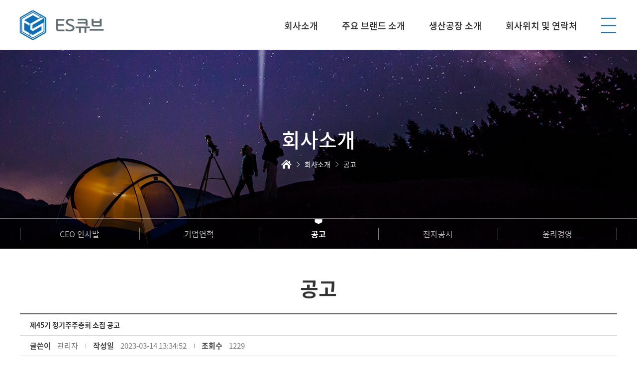

--- FILE ---
content_type: text/html
request_url: http://escube.co.kr/bbs/board.php?tbl=bbs13&mode=VIEW&num=30&category=&findType=&findWord=&sort1=&sort2=&page=1&mobile_flag=
body_size: 8149
content:
<!DOCTYPE html>
<head>
<meta http-equiv="X-UA-Compatible" content="IE=edge,chrome=1" />
<meta name="viewport" content="user-scalable=yes, maximum-scale=1.0, minimum-scale=0.25, width=1200">
<script src="https://ajax.googleapis.com/ajax/libs/jquery/1.11.2/jquery.min.js"></script>
<!--[if lt IE 9]>
  <script src="/css/js/selectivizr-min.js"></script>
  <script src="/css/js/selectivizr.js"></script>
<![endif]-->

<!-- 호환성 보기 제거 메타 -->
<meta http-equiv="X-UA-Compatible" content="IE=edge,chrome=1" />

<!-- 사이트 전체 기본 문자셋 지정 -->
<meta http-equiv="Content-Type" content="text/html; charset=utf-8">

<!-- 캐쉬 사용하지 않음 메타 -->
<meta http-equiv="Cache-Control" content="no-cache"/>
<meta http-equiv="Expires" content="0"/>
<meta http-equiv="Pragma" content="no-cache"/>

<!-- <meta name="robots" content="noindex,nofollow"> -->

<!-- 페이스북 관련 메타 
<meta property="og:image" content=""/>
<meta property="og:title" content="[Gn글로벌]"/>
<meta property="og:description" content="제45기 정기주주총회 소집 공고"/>
<meta property="og:type" content="website" />-->

<!-- 트위터 관련 메타 -->
<meta name="twitter:title"          content="[Gn글로벌] 제45기 정기주주총회 소집 공고">
<meta name="twitter:image"          content="">
<meta name="twitter:description"    content="제45기 정기주주총회 소집 공고">

<!-- 네이버 사이트 등록 관련 메타 -->
<meta name="naver-site-verification" content="ecc05b094563374308f5fc67beff034e253a4074" />
<meta name="description" content="캠핑용 텐트 생산업체">
<meta property="og:type" content="website">
<meta property="og:title" content="ES큐브">
<meta property="og:description" content="캠핑용 텐트 생산업체">
<meta property="og:image" content="http://escube.co.kr/images/main/logo_naver.jpg">
<meta property="og:url" content="http://escube.co.kr">
<link rel="canonical" href="http://escube.co.kr">

<!-- 공통 CSS 파일 -->
<link rel="stylesheet" href="/GnCommon/css/common.css" type="text/css">

<!-- 쇼핑몰 상품문의 / 사용후기 게시판 -->

<!-- 매장현황 게시판 스킨 -->
<link rel="stylesheet" href="/GnCommon/css/agency_search_bbs.css" type="text/css">

<!-- 커스텀 페이징 전용 CSS -->
<link rel="stylesheet" href="/GnCommon/css/custom_paging.css" type="text/css">

<!-- 기존 달력 -->
<link rel="stylesheet" href="/GnCommon/css/calendar-eraser_lim.css" type="text/css">
<link rel="stylesheet" href="/GnCommon/css/calender_jquery.css" type="text/css">
<!-- Gn 솔루션 자바스크립트 function -->
<script type='text/javascript' src='/GnCommon/js/javascript.js'></script>

<!-- jQuery 1.7 압축버젼 -->
<script type="text/javascript" src="/GnCommon/js/jquery-1.7.min.js"></script>

<!-- jQuery 애니메이션 (가속,탄력) 효과관련 추가 스크립트 -->
<script type="text/javascript" src="/GnCommon/js/jquery.easing.min.js"></script>

<!-- 모바일 카카오톡 링크 관련 -->
<script type='text/javascript' src='/GnCommon/js/kakao.link.js'></script>

<!-- 기존달력 -->
<script type='text/javascript' src='/GnCommon/js/calendar-eraser_lim.js'></script>

<!-- <title>Gn글로벌 - 홈페이지</title> -->
<title>ES큐브</title>
<!-- ------------------------------------------------------------- [ 디자인 CSS 영역 - S ] ------------------------------------------------------------- -->

<link rel="stylesheet" href="/css/style.css" type="text/css">			<!-- 디자인 CSS -->
<link rel="stylesheet" href="/css/style_ex1.css" type="text/css">		<!-- 추가 CSS -->
<link rel="stylesheet" href="/css/font.css" type="text/css">		<!-- 추가 CSS -->
<link rel="stylesheet" href="/css/skin.css" type="text/css">		<!-- 스킨 CSS -->
<link rel="stylesheet" href="/css/main_slider.css" />
<script type="text/javascript" src="/css/js/bxslider.js"></script>

<!-- ------------------------------------------------------------- [ 디자인 CSS 영역 - E ] ------------------------------------------------------------- -->
</head>

<body leftmargin="0" topmargin="0">
<DIV ID="objContents"><div id="wrap">
	<div id="header" class="menu_off">
		<div class="inner">
			<h1><a href="/main.php"><img src="/images/main/head_logo.png" alt="" /></a></h1>
			<ul class="gnb clfix">
	<li>
		<a href="/sub01/sub01.php">회사소개</a>
		<ul>
			<li><a href="/sub01/sub01.php"><span>CEO 인사말</span></a></li>
			<li><a href="/sub01/sub02.php"><span>기업연혁</span></a></li>
			<li><a href="/bbs/board.php?tbl=bbs13"><span>공고</span></a></li>
			<li><a href="/sub01/sub04.php"><span>전자공시</span></a></li>
			<li><a href="/sub01/sub05.php"><span>윤리경영</span></a></li>
		</ul>
	</li>
	<li>
		<a href="/sub02/sub01.php">주요 브랜드 소개</a>
		<!-- <ul>
			<li><a href="/sub02/sub01.php"><span>주요 브랜드 소개</span></a></li>
		</ul> -->
	</li>
	<li>
		<a href="/sub02/sub02.php">생산공장 소개</a>
		<!-- <ul>
			<li><a href="/sub02/sub02.php"><span>생산공장 소개</span></a></li>
		</ul> -->
	</li>
	<li>
		<a href="/sub03/sub01.php">회사위치 및 연락처</a>
		<ul>
			<li><a href="/sub03/sub01.php"><span>ES큐브 본사</span></a></li>
			<li><a href="/sub03/sub02.php"><span>ES큐브 부산지점</span></a></li>
		</ul>
	</li>
</ul>

<script type="text/javascript">
$('.menu_off ul.gnb > li').mouseover(function(){
	$(this).find('ul').stop(true,true).fadeIn();
});
$('.menu_off ul.gnb > li').mouseleave(function(){
	$(this).find('ul').stop(true,true).fadeOut();
});
</script>			<div class="all_menu_btn"></div>
		</div><!--//header -->
		<div class="all_menu">
	<div class="inner">
		<div class="all_menu_con">
			<em><a href="/sub01/sub01.php">회사소개</a></em>
			<ul>
				<li><a href="/sub01/sub01.php"><span>CEO 인사말</span></a></li>
				<li><a href="/sub01/sub02.php"><span>기업연혁</span></a></li>
				<li><a href="/bbs/board.php?tbl=bbs13"><span>공고</span></a></li>
				<li><a href="/sub01/sub04.php"><span>전자공시</span></a></li>
				<li><a href="/sub01/sub05.php"><span>윤리강령</span></a></li>
			</ul>
		</div>
		<div class="all_menu_con">
			<em><a href="/sub02/sub01.php">아웃도어 레저부문</a></em>
			<ul>
				<li><a href="/sub02/sub01.php"><span>주요 브랜드 소개</span></a></li>
			</ul>
		</div>
		<div class="all_menu_con">
			<em><a href="/sub02/sub02.php">생산공장 소개</a></em>
			<ul>
				<li><a href="/sub02/sub02.php"><span>생산공장 소개</span></a></li>
			</ul>
		</div>
		<div class="all_menu_con">
			<em><a href="/sub03/sub01.php">회사위치 및 연락처</a></em>
			<ul>
				<li><a href="/sub03/sub01.php"><span>ES큐브 본사</span></a></li>
				<li><a href="/sub03/sub02.php"><span>ES큐브 부산지점</span></a></li>
			</ul>
		</div>
	</div>
</div>

<script type="text/javascript">
$('.all_menu_btn').click(function(){
	$('.all_menu').stop(true,true).slideToggle();
	$(this).toggleClass('on');
	$('#header').toggleClass('menu_off');
});
</script>	</div><!--//header -->
	<div id="sub_visual_wrap">
		<p style="background:url(/images/sub/sub_visual01.jpg)center no-repeat; height: 400px"></p>
		<div class="sub_visual_txt">
			<h2>회사소개</h2>
						<ul class="location">
				<li><img src="/images/sub/sub_home.png" alt="home" /></li>
				<li>회사소개</li>
				<li>공고</li>
			</ul>
					</div>
		<div class="sub_menu">
	<div class="inner">
		<div class="lnb clfix menu01">
			<h3 class='#none' ><a href="/sub01/sub01.php"  ><span>CEO 인사말</span></a></h3>
			<h3 class='#none' ><a href="/sub01/sub02.php"  ><span>기업연혁</span></a></h3>
			<h3 class='on' ><a href="/bbs/board.php?tbl=bbs13"  class="over" ><span>공고</span></a></h3>
			<h3 class='#none' ><a href="/sub01/sub04.php"  ><span>전자공시</span></a></h3>
			<h3 class='#none' ><a href="/sub01/sub05.php"  ><span>윤리경영</span></a></h3>
		</div>
	</div>
</div>




		</div><!--//sub_visual_wrap -->
	
	<div id="sub_contents">
		<div class="inner">
			<div class="contop">
				<h3>공고</h3>
			</div>
			<div class="conbody">
<script language="javascript">
function writeChk(form) {
	if(!form.c_writer.value) {
		alert("댓글작성자를 입력하세요");
		form.c_writer.focus();
		return;
	}
	if(!form.c_content.value) {
		alert("댓글내용을 입력하세요");
		form.c_content.focus();
		return;
	}
    if (typeof(form.passwd) != 'undefined') {
		if(!form.passwd.value) {
			alert('비밀번호를 입력하세요. 수정 삭제시 반듯이 필요합니다.');
			form.passwd.focus();
			return false;
		}
	}
	return true;
}

function deleteChk(url) {
	yes_no = confirm('삭제하시면 다시 복구하실 수 없습니다.\n\n삭제하시겠습니까?');
	if(yes_no == true) { // 확인 선택해 했을때
		if(url==true) {
		} else {
			location.href='';
		}
	}
}

function ComdeleteChk(url) {
	yes_no = confirm('삭제하시면 다시 복구하실 수 없습니다.\n\n삭제하시겠습니까?');
	if(yes_no == true) { // 확인 선택해 했을때
		location.href=url;
	}
}

function CommodifyChk(tbl,num,cnum) {
	yes_no = confirm('수정하시겠습니까?');
	if(yes_no == true) { // 확인 선택해 했을때
		window.open("commodify.php?tbl="+tbl+"&num="+num+"&cnum="+cnum,"commodify","width=600,height=170").focus();
		//var sub = document.getElementById("iframe_commodify").contentWindow.document;
		//sub.location.href=url;
	}
}

</script>


<table id="Divcontent" width="100%" border="0" cellspacing="0" cellpadding="0" align="center">
  <tr>
    <td height="2" bgcolor="#555" colspan="6"></td>
  </tr>
  <tr height="35" >
    <td height="35" colspan="6" align="left" style="padding:10px 20px 10px 20px; font-size:14px; color:#333; word-break:break-all;">
      <strong>      제45기 정기주주총회 소집 공고</strong>
    </td>
  </tr>
  <tr>
    <td height="1" bgcolor="#dcdcdc" colspan="6"></td>
  </tr>
   <tr height="40" >
    <td height="40" colspan="6">
		<ul class="bbs_top clfix">
			<li class="bg_none"><em class="tit">글쓴이</em><span> 관리자</span></li>
			<li><em class="tit">작성일</em><span> 2023-03-14 13:34:52</span></li>
			<li><em class="tit">조회수</em><span> 1229</span></li>
		</ul>
	</td>
  </tr>

      <tr>
    <td height="1" bgcolor="#dcdcdc" colspan="6"></td>
  </tr>
  <tr height="40" >
    <td height="40"  colspan="6">
		<em class="tit" style="background:url(/images/bar.jpg) 100% 55% no-repeat; padding:0 15px 0 20px">첨부파일</em>
		<span style="padding-left:10px;word-break:break-all;"><a href='/bbs/download.php?tbl=bbs13&no=5'>230314_이사회의사록(정총소집결의 및 내부회계관리제도)+후보자약력.pdf</a></span>
    </td>
  </tr>
    <tr>
    <td height="1" bgcolor="#aaaaaa" colspan="6"></td>
  </tr>
  <tr >
    <td height="15" colspan="6"></td>
  </tr>
  <tr>
    <td colspan="6"> </td>
  </tr>
  <tr>
    <td colspan="6">
        <table width="100%" border="0" cellpadding="0" cellspacing="0" style="border-bottom:1px solid #ddd;">
            <tr>
                <td  style="word-break:break-all;padding:15px;">
									<div id="DivContents" style="line-height:1.4;word-break:break-all;">
					<p style="margin-left: 320px;"><b>제45기 정기주주총회 소집 공고</b></p><p><br></p><p><br></p><p><br></p><p>주주님의 건승과 댁내의 평안을 기원합니다.</p><p><br></p><p>당사는 상법 제363조와 회사 정관 제20조에 의거, 정기주주총회를 아래와 같이 소집하오니 참석하여 주시기 바랍니다.</p><p>(상법 제542조의4 및 정관22조에 의거하여 발행주식총수의 1% 이하 소유주주에 대하여는 이 공고로 소집통지에 갈음하오니 양지하여 주시기 바랍니다.)</p><p><br></p><p><br></p><p><br></p><p>&nbsp; &nbsp; &nbsp; &nbsp; &nbsp; &nbsp; &nbsp; &nbsp; &nbsp; &nbsp; &nbsp; &nbsp; &nbsp; &nbsp; &nbsp; &nbsp; &nbsp; &nbsp; &nbsp; &nbsp; &nbsp; &nbsp; &nbsp; &nbsp; &nbsp; &nbsp; &nbsp; &nbsp; &nbsp; &nbsp; &nbsp; &nbsp; &nbsp; &nbsp; &nbsp; &nbsp;-&nbsp; 아&nbsp; &nbsp; &nbsp; 래 -</p><p><br></p><p>&nbsp;</p><p><br></p><p><b>1. 일 시</b>&nbsp;: 2023년 3월 31일(금) 오전 10시</p><p><br></p><p><b>2. 장&nbsp; 소</b>&nbsp;: 서울 서초구 사평대로 58길 12, B2 C2 컨퍼런스(서초동, 오클라우드호텔)</p><p><br></p><p><b>3. 회의목적사항</b></p><p>&nbsp; &nbsp;가. 보고사항 : 감사보고, 영업보고, 내부회계관리제도 운영실태 보고</p><p>&nbsp; &nbsp;나. 부의안건</p><p><br></p><p>&nbsp; &nbsp;제1호 의안 : 제45기 재무제표(연결/별도) 승인의 건</p><p>&nbsp; &nbsp;※ 당사는 상법 제449조2(재무제표등의 승인에 대한 특칙) 및 회사정관 제47조에 따라 외부감사인의 감사의견이</p><p>&nbsp; &nbsp;적정이고 감사의 동의가 있는 경우 이사회에서 재무제표 및 연결재무제표를 승인하고 주주총회에서 보고사항</p><p>&nbsp; &nbsp;으로 보고할 예정입니다.</p><p>&nbsp; &nbsp;</p><p>&nbsp; &nbsp;제2호 의안 : 정관 변경의 건(주주제안)&nbsp;</p><table border="0" cellpadding="0" cellspacing="0" class="__se_tbl" style="border-width: 1px 1px 0px 0px; border-top-style: solid; border-right-style: solid; border-top-color: rgb(204, 204, 204); border-right-color: rgb(204, 204, 204); border-image: initial; border-left-style: initial; border-left-color: initial; border-bottom-style: initial; border-bottom-color: initial;"><tbody><tr><td class="" style="border-width: 0px 0px 1px 1px; border-bottom-style: solid; border-left-style: solid; border-bottom-color: rgb(204, 204, 204); border-left-color: rgb(204, 204, 204); border-image: initial; border-top-style: initial; border-top-color: initial; border-right-style: initial; border-right-color: initial; width: 469px; height: 18px; background-color: rgb(204, 204, 204);"><p style="text-align: center;"><b>&nbsp;변경 전</b></p></td><td class="" style="border-width: 0px 0px 1px 1px; border-bottom-style: solid; border-left-style: solid; border-bottom-color: rgb(204, 204, 204); border-left-color: rgb(204, 204, 204); border-image: initial; border-top-style: initial; border-top-color: initial; border-right-style: initial; border-right-color: initial; width: 439px; height: 18px; background-color: rgb(204, 204, 204);"><p align="center" style="text-align: center;"><b>&nbsp;변경 후</b></p></td></tr><tr><td style="border-width: 0px 0px 1px 1px; border-bottom-style: solid; border-left-style: solid; border-bottom-color: rgb(204, 204, 204); border-left-color: rgb(204, 204, 204); border-image: initial; border-top-style: initial; border-top-color: initial; border-right-style: initial; border-right-color: initial; background-color: rgb(255, 255, 255); width: 469px; height: 18px;"><p>&nbsp;제32조 (이사 및 감사의 수)</p><p>&nbsp;① 이 회사의 이사는&nbsp;<b><u>4명 이내</u></b>로 하며</p><p>&nbsp;사외이사는 이사 총수의 4분의 1이상으로 한다.</p><p>&nbsp;② 이 회사의 감사는 1명 이내로 한다.</p></td><td class="" style="border-width: 0px 0px 1px 1px; border-bottom-style: solid; border-left-style: solid; border-bottom-color: rgb(204, 204, 204); border-left-color: rgb(204, 204, 204); border-image: initial; border-top-style: initial; border-top-color: initial; border-right-style: initial; border-right-color: initial; width: 439px; height: 18px; background-color: rgb(255, 255, 255);"><p>&nbsp;제32조 (이사 및 감사의 수)</p><p>&nbsp;① 이 회사의 이사는&nbsp;<b><u>5명 이내</u></b>로 하며</p><p>&nbsp;사외이사는 이사 총수의 4분의 1이상으로 한다.</p><p>&nbsp;② (좌동)</p></td></tr></tbody></table><p><br></p><p>&nbsp; &nbsp;제3호 의안 : 이사 선임의 건(주주제안)&nbsp;</p><p>&nbsp; &nbsp; &nbsp; &nbsp;- 후보자 성명/생년월일/사외이사 여부/최대주주와의 관계/추천인/체납사실여부/부실기업 임원 재직 여부/법령상 결격사유 유무 등</p><table border="0" cellpadding="0" cellspacing="0" class="__se_tbl" style="border-width: 1px 1px 0px 0px; border-top-style: solid; border-right-style: solid; border-top-color: rgb(204, 204, 204); border-right-color: rgb(204, 204, 204); border-image: initial; border-left-style: initial; border-left-color: initial; border-bottom-style: initial; border-bottom-color: initial;"><tbody><tr><td class="" style="border-width: 0px 0px 1px 1px; border-bottom-style: solid; border-left-style: solid; border-bottom-color: rgb(204, 204, 204); border-left-color: rgb(204, 204, 204); border-image: initial; border-top-style: initial; border-top-color: initial; border-right-style: initial; border-right-color: initial; width: 129px; height: 18px; background-color: rgb(204, 204, 204);"><p style="text-align: center;"><b>&nbsp; 성명&nbsp;&nbsp;</b></p></td><td class="" style="border-width: 0px 0px 1px 1px; border-bottom-style: solid; border-left-style: solid; border-bottom-color: rgb(204, 204, 204); border-left-color: rgb(204, 204, 204); border-image: initial; border-top-style: initial; border-top-color: initial; border-right-style: initial; border-right-color: initial; width: 129px; height: 18px; background-color: rgb(204, 204, 204);"><p style="text-align: center;"><b>&nbsp;생년월일</b></p></td><td class="" style="border-width: 0px 0px 1px 1px; border-bottom-style: solid; border-left-style: solid; border-bottom-color: rgb(204, 204, 204); border-left-color: rgb(204, 204, 204); border-image: initial; border-top-style: initial; border-top-color: initial; border-right-style: initial; border-right-color: initial; width: 129px; height: 18px; background-color: rgb(204, 204, 204);"><p style="text-align: center;"><b>사외이사</b></p><p style="text-align: center;"><b>후보자 여부&nbsp;</b></p></td><td class="" style="border-width: 0px 0px 1px 1px; border-bottom-style: solid; border-left-style: solid; border-bottom-color: rgb(204, 204, 204); border-left-color: rgb(204, 204, 204); border-image: initial; border-top-style: initial; border-top-color: initial; border-right-style: initial; border-right-color: initial; width: 129px; height: 18px; background-color: rgb(204, 204, 204);"><p style="text-align: center;"><b>&nbsp;최대주주와의</b></p><p style="text-align: center;"><b>관계</b></p></td><td class="" style="border-width: 0px 0px 1px 1px; border-bottom-style: solid; border-left-style: solid; border-bottom-color: rgb(204, 204, 204); border-left-color: rgb(204, 204, 204); border-image: initial; border-top-style: initial; border-top-color: initial; border-right-style: initial; border-right-color: initial; width: 129px; height: 18px; background-color: rgb(204, 204, 204);"><p style="text-align: center;"><b>&nbsp;추천인</b></p></td><td class="" style="border-width: 0px 0px 1px 1px; border-bottom-style: solid; border-left-style: solid; border-bottom-color: rgb(204, 204, 204); border-left-color: rgb(204, 204, 204); border-image: initial; border-top-style: initial; border-top-color: initial; border-right-style: initial; border-right-color: initial; width: 129px; height: 18px; background-color: rgb(204, 204, 204);"><p style="text-align: center;"><b>&nbsp;부실기업 임원</b></p><p style="text-align: center;"><b>재직 여부</b></p></td><td class="" style="border-width: 0px 0px 1px 1px; border-bottom-style: solid; border-left-style: solid; border-bottom-color: rgb(204, 204, 204); border-left-color: rgb(204, 204, 204); border-image: initial; border-top-style: initial; border-top-color: initial; border-right-style: initial; border-right-color: initial; width: 129px; height: 18px; background-color: rgb(204, 204, 204);"><p style="text-align: center;"><b>법령상</b></p><p style="text-align: center;"><b>결격사유 여부&nbsp;</b></p></td></tr><tr><td class="" style="border-width: 0px 0px 1px 1px; border-bottom-style: solid; border-left-style: solid; border-bottom-color: rgb(204, 204, 204); border-left-color: rgb(204, 204, 204); border-image: initial; border-top-style: initial; border-top-color: initial; border-right-style: initial; border-right-color: initial; width: 129px; height: 18px; background-color: rgb(255, 255, 255);"><p style="text-align: center;">&nbsp;김인수</p></td><td class="" style="border-width: 0px 0px 1px 1px; border-bottom-style: solid; border-left-style: solid; border-bottom-color: rgb(204, 204, 204); border-left-color: rgb(204, 204, 204); border-image: initial; border-top-style: initial; border-top-color: initial; border-right-style: initial; border-right-color: initial; width: 129px; height: 18px; background-color: rgb(255, 255, 255);"><p style="text-align: center;">1980.12.25&nbsp;</p></td><td class="" style="border-width: 0px 0px 1px 1px; border-bottom-style: solid; border-left-style: solid; border-bottom-color: rgb(204, 204, 204); border-left-color: rgb(204, 204, 204); border-image: initial; border-top-style: initial; border-top-color: initial; border-right-style: initial; border-right-color: initial; width: 129px; height: 18px; background-color: rgb(255, 255, 255);"><p style="text-align: center;">&nbsp;부</p></td><td class="" style="border-width: 0px 0px 1px 1px; border-bottom-style: solid; border-left-style: solid; border-bottom-color: rgb(204, 204, 204); border-left-color: rgb(204, 204, 204); border-image: initial; border-top-style: initial; border-top-color: initial; border-right-style: initial; border-right-color: initial; width: 129px; height: 18px; background-color: rgb(255, 255, 255);"><p style="text-align: center;">&nbsp;-</p></td><td class="" style="border-width: 0px 0px 1px 1px; border-bottom-style: solid; border-left-style: solid; border-bottom-color: rgb(204, 204, 204); border-left-color: rgb(204, 204, 204); border-image: initial; border-top-style: initial; border-top-color: initial; border-right-style: initial; border-right-color: initial; width: 129px; height: 18px; background-color: rgb(255, 255, 255);"><p style="text-align: center;">&nbsp;주주</p></td><td class="" style="border-width: 0px 0px 1px 1px; border-bottom-style: solid; border-left-style: solid; border-bottom-color: rgb(204, 204, 204); border-left-color: rgb(204, 204, 204); border-image: initial; border-top-style: initial; border-top-color: initial; border-right-style: initial; border-right-color: initial; width: 129px; height: 18px; background-color: rgb(255, 255, 255);"><p style="text-align: center;">&nbsp;부</p></td><td class="" style="border-width: 0px 0px 1px 1px; border-bottom-style: solid; border-left-style: solid; border-bottom-color: rgb(204, 204, 204); border-left-color: rgb(204, 204, 204); border-image: initial; border-top-style: initial; border-top-color: initial; border-right-style: initial; border-right-color: initial; width: 129px; height: 18px; background-color: rgb(255, 255, 255);"><p style="text-align: center;">&nbsp;부</p></td></tr><tr><td class="" style="border-width: 0px 0px 1px 1px; border-bottom-style: solid; border-left-style: solid; border-bottom-color: rgb(204, 204, 204); border-left-color: rgb(204, 204, 204); border-image: initial; border-top-style: initial; border-top-color: initial; border-right-style: initial; border-right-color: initial; width: 129px; height: 18px; background-color: rgb(255, 255, 255);"><p style="text-align: center;">&nbsp;윤성근</p></td><td class="" style="border-width: 0px 0px 1px 1px; border-bottom-style: solid; border-left-style: solid; border-bottom-color: rgb(204, 204, 204); border-left-color: rgb(204, 204, 204); border-image: initial; border-top-style: initial; border-top-color: initial; border-right-style: initial; border-right-color: initial; width: 129px; height: 18px; background-color: rgb(255, 255, 255);"><p style="text-align: center;">1973.12.15&nbsp;</p></td><td class="" style="border-width: 0px 0px 1px 1px; border-bottom-style: solid; border-left-style: solid; border-bottom-color: rgb(204, 204, 204); border-left-color: rgb(204, 204, 204); border-image: initial; border-top-style: initial; border-top-color: initial; border-right-style: initial; border-right-color: initial; width: 129px; height: 18px; background-color: rgb(255, 255, 255);"><p style="text-align: center;">&nbsp;여</p></td><td class="" style="border-width: 0px 0px 1px 1px; border-bottom-style: solid; border-left-style: solid; border-bottom-color: rgb(204, 204, 204); border-left-color: rgb(204, 204, 204); border-image: initial; border-top-style: initial; border-top-color: initial; border-right-style: initial; border-right-color: initial; width: 129px; height: 18px; background-color: rgb(255, 255, 255);"><p style="text-align: center;">&nbsp;-</p></td><td class="" style="border-width: 0px 0px 1px 1px; border-bottom-style: solid; border-left-style: solid; border-bottom-color: rgb(204, 204, 204); border-left-color: rgb(204, 204, 204); border-image: initial; border-top-style: initial; border-top-color: initial; border-right-style: initial; border-right-color: initial; width: 129px; height: 18px; background-color: rgb(255, 255, 255);"><p style="text-align: center;">&nbsp;주주</p></td><td class="" style="border-width: 0px 0px 1px 1px; border-bottom-style: solid; border-left-style: solid; border-bottom-color: rgb(204, 204, 204); border-left-color: rgb(204, 204, 204); border-image: initial; border-top-style: initial; border-top-color: initial; border-right-style: initial; border-right-color: initial; width: 129px; height: 18px; background-color: rgb(255, 255, 255);"><p style="text-align: center;">&nbsp;부</p></td><td class="" style="border-width: 0px 0px 1px 1px; border-bottom-style: solid; border-left-style: solid; border-bottom-color: rgb(204, 204, 204); border-left-color: rgb(204, 204, 204); border-image: initial; border-top-style: initial; border-top-color: initial; border-right-style: initial; border-right-color: initial; width: 129px; height: 18px; background-color: rgb(255, 255, 255);"><p align="center" style="text-align: center;">&nbsp;부</p></td></tr></tbody></table><p>&nbsp; &nbsp; &nbsp;</p><p>&nbsp; &nbsp; &nbsp; &nbsp;- 후보자 주된 직업/세부 경력/해당법인과의 최근 3년간 거래내역 등</p><table border="0" cellpadding="0" cellspacing="0" class="__se_tbl" style="border-width: 1px 1px 0px 0px; border-top-style: solid; border-right-style: solid; border-top-color: rgb(204, 204, 204); border-right-color: rgb(204, 204, 204); border-image: initial; border-left-style: initial; border-left-color: initial; border-bottom-style: initial; border-bottom-color: initial;"><tbody><tr><td class="" rowspan="2" style="border-width: 0px 0px 1px 1px; border-bottom-style: solid; border-left-style: solid; border-bottom-color: rgb(204, 204, 204); border-left-color: rgb(204, 204, 204); border-image: initial; border-top-style: initial; border-top-color: initial; border-right-style: initial; border-right-color: initial; width: 181px; height: 18px; background-color: rgb(204, 204, 204);"><p style="text-align: center;"><b>&nbsp;후보자</b></p><p style="text-align: center;"><b>성명</b></p></td><td class="" rowspan="2" style="border-width: 0px 0px 1px 1px; border-bottom-style: solid; border-left-style: solid; border-bottom-color: rgb(204, 204, 204); border-left-color: rgb(204, 204, 204); border-image: initial; border-top-style: initial; border-top-color: initial; border-right-style: initial; border-right-color: initial; width: 181px; height: 18px; background-color: rgb(204, 204, 204);"><p style="text-align: center;"><b>&nbsp;주된직업</b></p></td><td class="" rowspan="1" colspan="2" style="border-width: 0px 0px 1px 1px; border-bottom-style: solid; border-left-style: solid; border-bottom-color: rgb(204, 204, 204); border-left-color: rgb(204, 204, 204); border-image: initial; border-top-style: initial; border-top-color: initial; border-right-style: initial; border-right-color: initial; width: 362px; height: 9px; background-color: rgb(204, 204, 204);"><p style="text-align: center;"><b>&nbsp;세부경력</b></p></td><td class="" rowspan="2" style="border-width: 0px 0px 1px 1px; border-bottom-style: solid; border-left-style: solid; border-bottom-color: rgb(204, 204, 204); border-left-color: rgb(204, 204, 204); border-image: initial; border-top-style: initial; border-top-color: initial; border-right-style: initial; border-right-color: initial; width: 181px; height: 18px; background-color: rgb(204, 204, 204);"><p style="text-align: center;"><b>&nbsp;해당법인과의</b></p><p style="text-align: center;"><b>최근 3년간 거래</b></p><p style="text-align: center;"><b>내역</b></p></td></tr><tr><td class="" rowspan="1" colspan="1" style="text-align: center; border-width: 0px 0px 1px 1px; border-bottom-style: solid; border-left-style: solid; border-bottom-color: rgb(204, 204, 204); border-left-color: rgb(204, 204, 204); border-image: initial; border-top-style: initial; border-top-color: initial; border-right-style: initial; border-right-color: initial; width: 71px; height: 9px; background-color: rgb(204, 204, 204);"><b>&nbsp;기간</b></td><td class="" rowspan="1" colspan="1" style="text-align: center; border-width: 0px 0px 1px 1px; border-bottom-style: solid; border-left-style: solid; border-bottom-color: rgb(204, 204, 204); border-left-color: rgb(204, 204, 204); border-image: initial; border-top-style: initial; border-top-color: initial; border-right-style: initial; border-right-color: initial; width: 291px; height: 9px; background-color: rgb(204, 204, 204);"><b>&nbsp;내용</b></td></tr><tr><td class="" style="border-width: 0px 0px 1px 1px; border-bottom-style: solid; border-left-style: solid; border-bottom-color: rgb(204, 204, 204); border-left-color: rgb(204, 204, 204); border-image: initial; border-top-style: initial; border-top-color: initial; border-right-style: initial; border-right-color: initial; width: 181px; height: 18px; background-color: rgb(255, 255, 255);"><p style="text-align: center;">&nbsp;김인수</p></td><td class="" style="border-width: 0px 0px 1px 1px; border-bottom-style: solid; border-left-style: solid; border-bottom-color: rgb(204, 204, 204); border-left-color: rgb(204, 204, 204); border-image: initial; border-top-style: initial; border-top-color: initial; border-right-style: initial; border-right-color: initial; width: 181px; height: 18px; background-color: rgb(255, 255, 255);"><p>&nbsp;한빛자산관리대부</p></td><td class="" style="border-width: 0px 0px 1px 1px; border-bottom-style: solid; border-left-style: solid; border-bottom-color: rgb(204, 204, 204); border-left-color: rgb(204, 204, 204); border-image: initial; border-top-style: initial; border-top-color: initial; border-right-style: initial; border-right-color: initial; width: 71px; height: 18px; background-color: rgb(255, 255, 255);"><p>2004~2007</p><p>2007~2008</p><p>2008~2015</p><p>2016~현재</p></td><td class="" style="border-width: 0px 0px 1px 1px; border-bottom-style: solid; border-left-style: solid; border-bottom-color: rgb(204, 204, 204); border-left-color: rgb(204, 204, 204); border-image: initial; border-top-style: initial; border-top-color: initial; border-right-style: initial; border-right-color: initial; width: 291px; height: 18px; background-color: rgb(255, 255, 255);"><p>&nbsp; &nbsp;신한카드</p><p>&nbsp; &nbsp;솔로몬저축은행</p><p>&nbsp; &nbsp;신한신용정보</p><p>&nbsp; &nbsp;한빛자산관리대부&nbsp;</p></td><td class="" style="border-width: 0px 0px 1px 1px; border-bottom-style: solid; border-left-style: solid; border-bottom-color: rgb(204, 204, 204); border-left-color: rgb(204, 204, 204); border-image: initial; border-top-style: initial; border-top-color: initial; border-right-style: initial; border-right-color: initial; width: 181px; height: 18px; background-color: rgb(255, 255, 255);"><p style="text-align: center;">해당사항 없음&nbsp;</p></td></tr><tr><td class="" style="border-width: 0px 0px 1px 1px; border-bottom-style: solid; border-left-style: solid; border-bottom-color: rgb(204, 204, 204); border-left-color: rgb(204, 204, 204); border-image: initial; border-top-style: initial; border-top-color: initial; border-right-style: initial; border-right-color: initial; width: 181px; height: 18px; background-color: rgb(255, 255, 255);"><p align="center" style="text-align: center;">&nbsp;윤성근</p></td><td class="" style="border-width: 0px 0px 1px 1px; border-bottom-style: solid; border-left-style: solid; border-bottom-color: rgb(204, 204, 204); border-left-color: rgb(204, 204, 204); border-image: initial; border-top-style: initial; border-top-color: initial; border-right-style: initial; border-right-color: initial; width: 181px; height: 18px; background-color: rgb(255, 255, 255);"><p align="left">&nbsp;삼덕회계법인</p></td><td class="" style="border-width: 0px 0px 1px 1px; border-bottom-style: solid; border-left-style: solid; border-bottom-color: rgb(204, 204, 204); border-left-color: rgb(204, 204, 204); border-image: initial; border-top-style: initial; border-top-color: initial; border-right-style: initial; border-right-color: initial; width: 71px; height: 18px; background-color: rgb(255, 255, 255);"><p align="left">2004~2005</p><p align="left">2005~2007</p><p align="left">2007~2011</p><p align="left">2011~2015</p><p align="left">2015~현재</p></td><td class="" style="border-width: 0px 0px 1px 1px; border-bottom-style: solid; border-left-style: solid; border-bottom-color: rgb(204, 204, 204); border-left-color: rgb(204, 204, 204); border-image: initial; border-top-style: initial; border-top-color: initial; border-right-style: initial; border-right-color: initial; width: 291px; height: 18px; background-color: rgb(255, 255, 255);"><p align="left">&nbsp; &nbsp;㈜롯데푸드</p><p align="left">&nbsp; &nbsp;산업기술진흥원</p><p align="left">&nbsp; &nbsp;충정회계법인</p><p align="left">&nbsp; &nbsp;㈜농심캐피탈<br></p><p align="left">&nbsp; &nbsp;삼덕회계법인</p></td><td class="" style="border-width: 0px 0px 1px 1px; border-bottom-style: solid; border-left-style: solid; border-bottom-color: rgb(204, 204, 204); border-left-color: rgb(204, 204, 204); border-image: initial; border-top-style: initial; border-top-color: initial; border-right-style: initial; border-right-color: initial; width: 181px; height: 18px; background-color: rgb(255, 255, 255);"><p align="center" style="text-align: center;">&nbsp;해당사항 없음</p></td></tr></tbody></table><p><br></p><p>&nbsp; &nbsp;제4호 의안 : 이사 보수한도액 결정의 건</p><table border="0" cellpadding="0" cellspacing="0" class="__se_tbl" style="border-width: 1px 1px 0px 0px; border-top-style: solid; border-right-style: solid; border-top-color: rgb(204, 204, 204); border-right-color: rgb(204, 204, 204); border-image: initial; border-left-style: initial; border-left-color: initial; border-bottom-style: initial; border-bottom-color: initial;"><tbody><tr><td class="" style="border-width: 0px 0px 1px 1px; border-bottom-style: solid; border-left-style: solid; border-bottom-color: rgb(204, 204, 204); border-left-color: rgb(204, 204, 204); border-image: initial; border-top-style: initial; border-top-color: initial; border-right-style: initial; border-right-color: initial; width: 226px; height: 18px; background-color: rgb(225, 225, 225);"><p style="text-align: center;"><b>구분</b></p></td><td class="" style="border-width: 0px 0px 1px 1px; border-bottom-style: solid; border-left-style: solid; border-bottom-color: rgb(204, 204, 204); border-left-color: rgb(204, 204, 204); border-image: initial; border-top-style: initial; border-top-color: initial; border-right-style: initial; border-right-color: initial; width: 226px; height: 18px; background-color: rgb(225, 225, 225);"><p style="text-align: center;"><b>&nbsp;제46기 (당기)</b></p></td><td class="" style="border-width: 0px 0px 1px 1px; border-bottom-style: solid; border-left-style: solid; border-bottom-color: rgb(204, 204, 204); border-left-color: rgb(204, 204, 204); border-image: initial; border-top-style: initial; border-top-color: initial; border-right-style: initial; border-right-color: initial; width: 226px; height: 18px; background-color: rgb(225, 225, 225);"><p style="text-align: center;"><b>제45기 (전기)&nbsp;</b></p></td><td class="" style="border-width: 0px 0px 1px 1px; border-bottom-style: solid; border-left-style: solid; border-bottom-color: rgb(204, 204, 204); border-left-color: rgb(204, 204, 204); border-image: initial; border-top-style: initial; border-top-color: initial; border-right-style: initial; border-right-color: initial; width: 226px; height: 18px; background-color: rgb(225, 225, 225);"><p style="text-align: center;"><b>&nbsp;비고</b></p></td></tr><tr><td class="" style="border-width: 0px 0px 1px 1px; border-bottom-style: solid; border-left-style: solid; border-bottom-color: rgb(204, 204, 204); border-left-color: rgb(204, 204, 204); border-image: initial; border-top-style: initial; border-top-color: initial; border-right-style: initial; border-right-color: initial; width: 226px; height: 18px; background-color: rgb(255, 255, 255);"><p style="text-align: center;">이사보수 한도액&nbsp;</p></td><td class="" style="border-width: 0px 0px 1px 1px; border-bottom-style: solid; border-left-style: solid; border-bottom-color: rgb(204, 204, 204); border-left-color: rgb(204, 204, 204); border-image: initial; border-top-style: initial; border-top-color: initial; border-right-style: initial; border-right-color: initial; width: 226px; height: 18px; background-color: rgb(255, 255, 255);"><p style="text-align: center;">&nbsp;15억원</p></td><td class="" style="border-width: 0px 0px 1px 1px; border-bottom-style: solid; border-left-style: solid; border-bottom-color: rgb(204, 204, 204); border-left-color: rgb(204, 204, 204); border-image: initial; border-top-style: initial; border-top-color: initial; border-right-style: initial; border-right-color: initial; width: 226px; height: 18px; background-color: rgb(255, 255, 255);"><p style="text-align: center;">15억원&nbsp;</p></td><td class="" style="border-width: 0px 0px 1px 1px; border-bottom-style: solid; border-left-style: solid; border-bottom-color: rgb(204, 204, 204); border-left-color: rgb(204, 204, 204); border-image: initial; border-top-style: initial; border-top-color: initial; border-right-style: initial; border-right-color: initial; width: 226px; height: 18px; background-color: rgb(255, 255, 255);"><p align="center">&nbsp;-</p></td></tr></tbody></table><p><br></p><p>&nbsp; &nbsp;제5호 의안 : 감사 보수한도액 결정의 건</p><table border="0" cellpadding="0" cellspacing="0" class="__se_tbl" style="border-width: 1px 1px 0px 0px; border-top-style: solid; border-right-style: solid; border-top-color: rgb(204, 204, 204); border-right-color: rgb(204, 204, 204); border-image: initial; border-left-style: initial; border-left-color: initial; border-bottom-style: initial; border-bottom-color: initial;"><tbody><tr><td class="" style="border-width: 0px 0px 1px 1px; border-bottom-style: solid; border-left-style: solid; border-bottom-color: rgb(204, 204, 204); border-left-color: rgb(204, 204, 204); border-image: initial; border-top-style: initial; border-top-color: initial; border-right-style: initial; border-right-color: initial; width: 226px; height: 18px; background-color: rgb(204, 204, 204);"><p style="text-align: center;"><b>&nbsp;구분</b></p></td><td class="" style="border-width: 0px 0px 1px 1px; border-bottom-style: solid; border-left-style: solid; border-bottom-color: rgb(204, 204, 204); border-left-color: rgb(204, 204, 204); border-image: initial; border-top-style: initial; border-top-color: initial; border-right-style: initial; border-right-color: initial; width: 226px; height: 18px; background-color: rgb(204, 204, 204);"><p style="text-align: center;"><b>&nbsp;제46기 (당기)</b></p></td><td class="" style="border-width: 0px 0px 1px 1px; border-bottom-style: solid; border-left-style: solid; border-bottom-color: rgb(204, 204, 204); border-left-color: rgb(204, 204, 204); border-image: initial; border-top-style: initial; border-top-color: initial; border-right-style: initial; border-right-color: initial; width: 226px; height: 18px; background-color: rgb(204, 204, 204);"><p style="text-align: center;"><b>&nbsp;제45기 (전기)</b></p></td><td class="" style="border-width: 0px 0px 1px 1px; border-bottom-style: solid; border-left-style: solid; border-bottom-color: rgb(204, 204, 204); border-left-color: rgb(204, 204, 204); border-image: initial; border-top-style: initial; border-top-color: initial; border-right-style: initial; border-right-color: initial; width: 226px; height: 18px; background-color: rgb(204, 204, 204);"><p style="text-align: center;"><b>&nbsp;비고</b></p></td></tr><tr><td class="" style="border-width: 0px 0px 1px 1px; border-bottom-style: solid; border-left-style: solid; border-bottom-color: rgb(204, 204, 204); border-left-color: rgb(204, 204, 204); border-image: initial; border-top-style: initial; border-top-color: initial; border-right-style: initial; border-right-color: initial; width: 226px; height: 18px; background-color: rgb(255, 255, 255);"><p style="text-align: center;">&nbsp;감사보수 한도액</p></td><td class="" style="border-width: 0px 0px 1px 1px; border-bottom-style: solid; border-left-style: solid; border-bottom-color: rgb(204, 204, 204); border-left-color: rgb(204, 204, 204); border-image: initial; border-top-style: initial; border-top-color: initial; border-right-style: initial; border-right-color: initial; width: 226px; height: 18px; background-color: rgb(255, 255, 255);"><p style="text-align: center;">&nbsp;0.5억원</p></td><td class="" style="border-width: 0px 0px 1px 1px; border-bottom-style: solid; border-left-style: solid; border-bottom-color: rgb(204, 204, 204); border-left-color: rgb(204, 204, 204); border-image: initial; border-top-style: initial; border-top-color: initial; border-right-style: initial; border-right-color: initial; width: 226px; height: 18px; background-color: rgb(255, 255, 255);"><p style="text-align: center;">&nbsp;0.5억원</p></td><td class="" style="border-width: 0px 0px 1px 1px; border-bottom-style: solid; border-left-style: solid; border-bottom-color: rgb(204, 204, 204); border-left-color: rgb(204, 204, 204); border-image: initial; border-top-style: initial; border-top-color: initial; border-right-style: initial; border-right-color: initial; width: 226px; height: 18px; background-color: rgb(255, 255, 255);"><p align="center" style="text-align: center;">&nbsp;-</p></td></tr></tbody></table><p><br></p><p><b>4. 경영참고사항 비치</b></p><p>상법 제542조의4에 등에 의한 경영참고사항을 우리 회사의 본점, 명의개서대행회사(한국예탁결제원), 금융위원회 및 한국거래소에 비치&nbsp;</p><p>또는 전자공시 시스템에 공고하오니 참조하시기 바랍니다.</p><p><br></p><p><b>5. 실질주주의 의결권 행사에 관한 사항</b></p><p>금번 당사의 주주총회에는 한국예탁결제원이 주주님들의 의결권을 대리 행사할 수 없습니다. 따라서 주주님께서는 한국예탁결제원에&nbsp;</p><p>의결권행사에 관한 의사표시를 하실 필요가 없으며, 종전과 같이 주주총회에 참석하여 의결권을 직접 행사하시거나 위임장에 의거 의결권을 간접 행사할 수 있습니다.</p><p><br></p><p><b>6. 주주총회 참석시 준비물</b></p><p>&nbsp; &nbsp;가. 직접행사 : 신분증</p><p>&nbsp; &nbsp;나. 대리행사 : 위임장(주주와 대리인의 인적사항 기재, 인감날인), 대리인의 신분증&nbsp;</p><p><br></p><p><br></p><p><br></p><p style="margin-left: 320px;"><span style="text-align: center;"><b>&nbsp;2023년 03월 14일</b></span></p><p><b><br></b></p><p align="left" style="margin-left: 320px;"><b>&nbsp;&nbsp;주식회사 ES큐브</b></p><p style="margin-left: 280px;"><b>&nbsp; &nbsp;&nbsp;대표이사 신희민 (직인생략)</b></p>					</div>
				            	</td>
            </tr>
        </table>
    </td>
  </tr>
  <tr>
    <td height="5" colspan="6"></td>
  </tr>
  <tr>
    <td height="40" colspan="6" align="right" class="viewBtnArea">
                        <a href="/bbs/board.php?tbl=bbs13&category=&findType=&findWord=&sort1=&sort2=&page=1&mobile_flag="><div class="btn_R_white">목록</div></a>
                                  </td>
  </tr>
</table>
<br>


<br>
<br>
<br>
<br>

<table width="100%" border="0" cellpadding="0" cellspacing="0" align="center">
	<colgroup>
		<col width="20%">
		<col width="80%">
	  </colgroup>
	<tr>
		<td height="40" align="center" style="font-weight:bold;border-top:2px solid #555;" class="tit">이전글</td>
		<td style="padding:5px 0 5px 20px; border-top:2px solid #555; background:url(/images/bar.jpg) 0 55% no-repeat;"><a href="/bbs/board.php?tbl=bbs13&mode=VIEW&num=29&category=&findType=&findWord=&sort1=&sort2=&page=1&mobile_flag=">임시주주총회 소집공고</a></td>
	</tr>
	<tr>
		<td height="40" align="center" style="font-weight:bold;border-top:1px solid #cccccc;border-bottom:1px solid #cccccc;" class="tit">다음글</td>
		<td style="padding:5px 0 5px 20px; border-top:1px solid #cccccc;border-bottom:1px solid #cccccc; background:url(/images/bar.jpg) 0 55% no-repeat;"><a href="/bbs/board.php?tbl=bbs13&mode=VIEW&num=31&category=&findType=&findWord=&sort1=&sort2=&page=1&mobile_flag=">제45기 감사보고서 공고</a></td>
	</tr>
</table>
<br>

<script>
function imgResize()
{
    // DivContents 영역에서 이미지가 maxsize 보다 크면 자동 리사이즈 시켜줌
    maxsize = 800; // 가로사이즈 ( 다른값으로 지정하면됨)
    var content = document.getElementById("DivContents");
    var img = content.getElementsByTagName("img");
    for(i=0; i<img.length; i++)
    {

        if ( eval('img[' + i + '].width > maxsize') )
        {
            var heightSize = ( eval('img[' + i + '].height')*maxsize )/eval('img[' + i + '].width') ;
            eval('img[' + i + '].width = maxsize') ;
            eval('img[' + i + '].height = heightSize') ;
        }
    }
}
window.onload = imgResize;
</script>


<style type="text/css">
img { border:0; }
.tit {font-weight:bold;color:#444444;text-align:center; }
.bottom_line { border-bottom:1px solid #EAEAEA; }
.bottom_line2 { border-bottom:1px solid #444444; padding-bottom:3px;}
.bbs_top li{float:left; background:url(/images/bar.jpg) 0 55% no-repeat; padding-left:15px; margin-left:15px;  }
.bbs_top li.bg_none{background:none; margin-left:0; padding-left:20px; }
.bbs_top li span{padding-left:10px;word-break:break-all;}
.bbs_btn{width:70px; height:25px; background:#f8f8f8; color:#111; font-weight:bold; border:1px solid #dbdbdb; text-align:center; line-height:23px; display:inline-block;}
.btn_R_white{width:100px; height:34px; background:#ffffff; font-size:14px; color:#333333; font-weight:bold; border:1px solid #777777; text-align:center; line-height:32px; display:inline-block; vertical-align:middle; -webkit-border-radius:0px;  -webkit-appearance:none; margin:2.5px;}
.btn_R_black{width:100px; height:34px; background:#333333; font-size:14px; color:#ffffff; font-weight:bold; border:1px solid #333333;  text-align:center; line-height:32px; display:inline-block;vertical-align:middle; -webkit-border-radius:0px;  -webkit-appearance:none; margin:2.5px;}

@media screen and (max-width : 1000px) {

}
@media screen and (max-width : 640px) {
#Divcontent{}
#Divcontent img{width: auto !importent; max-width: 100% !important; height: auto;}
.bbs_btn{width:50px; font-size:12px; }
.bbs_top{padding:5px 0 2px 0;  }
.bbs_top li{float:none; background:none; padding-left:5px; margin-bottom:3px; font-size:12px;}
.bbs_top li span{background:url(/images/bar.jpg) 0 4px no-repeat;  margin-left:10px; }
.btn_R_Area{}
.btn_R_white{width:80px; height:30px; font-size:13px; line-height:30px;}
.btn_R_black{width:80px; height:30px; font-size:13px; line-height:30px; }
}
</style>

			</div>
		</div>
	</div>
	<div id="footer">
		<!-- <div class="f_top">
			<div class="inner">
				<ul>
					<li><a href="#">개인정보 취급방침</a></li>
					<li><a href="#">이용약관</a></li>
				</ul>
			</div>
		</div> -->
		<div class="f_bot">
			<div class="inner">
				<a href="/main.php" class="foot_logo"><img src="/images/main/foot_logo.png" alt="" /></a>
				<address>
					㈜ES큐브 서울특별시 강남구 강남대로 556, 12층 (논현동, 이투데이빌딩)<br />
					사장 안경환  사업자등록번호 621-81-21761 대표전화 02)3446-4872  대표팩스 02)3446-4873 <br />
					Copyright by ES CUBE All Rights Reserved.
				</address>
			</div>
		</div>
	</div>
</div><!--//wrap -->
</DIV>
<DIV ID="objSelection">
</DIV>

</body>
</html>


<!-- new post -->
<script src="http://dmaps.daum.net/map_js_init/postcode.v2.js"></script>
<script type="text/javascript" src="/addr_zip/Uzipjs/new_UzipJs.js"></script><!-- openDaumPostcode -->


--- FILE ---
content_type: text/css
request_url: http://escube.co.kr/css/style.css
body_size: 5140
content:
/* Common **********************************************************************/
/* @import url(http://fonts.googleapis.com/earlyaccess/nanumgothic.css); <-- 기존에 있던 것 */
/*  Nanum Gothic (Korean) http://www.google.com/fonts/earlyaccess   */
@font-face { 
  font-family: 'Noto Sans KR'; 
  font-style: normal; 
  font-weight: 100; 
  src: url(//fonts.gstatic.com/ea/notosanskr/v2/NotoSansKR-Thin.woff2) format('woff2'), 
      url(//fonts.gstatic.com/ea/notosanskr/v2/NotoSansKR-Thin.woff) format('woff'), 
      url(//fonts.gstatic.com/ea/notosanskr/v2/NotoSansKR-Thin.otf) format('opentype'); 
} 
@font-face { 
  font-family: 'Noto Sans KR'; 
  font-style: normal; 
  font-weight: 300; 
  src: url(//fonts.gstatic.com/ea/notosanskr/v2/NotoSansKR-Light.woff2) format('woff2'), 
      url(//fonts.gstatic.com/ea/notosanskr/v2/NotoSansKR-Light.woff) format('woff'), 
      url(//fonts.gstatic.com/ea/notosanskr/v2/NotoSansKR-Light.otf) format('opentype'); 
} 
@font-face { 
  font-family: 'Noto Sans KR'; 
  font-style: normal; 
  font-weight: 400; 
  src: url(//fonts.gstatic.com/ea/notosanskr/v2/NotoSansKR-Regular.woff2) format('woff2'), 
        url(//fonts.gstatic.com/ea/notosanskr/v2/NotoSansKR-Regular.woff) format('woff'), 
        url(//fonts.gstatic.com/ea/notosanskr/v2/NotoSansKR-Regular.otf) format('opentype'); 
 } 
@font-face { 
  font-family: 'Noto Sans KR'; 
  font-style: normal; 
  font-weight: 500; 
  src: url(//fonts.gstatic.com/ea/notosanskr/v2/NotoSansKR-Medium.woff2) format('woff2'), 
        url(//fonts.gstatic.com/ea/notosanskr/v2/NotoSansKR-Medium.woff) format('woff'), 
        url(//fonts.gstatic.com/ea/notosanskr/v2/NotoSansKR-Medium.otf) format('opentype'); 
 } 
@font-face { 
  font-family: 'Noto Sans KR'; 
  font-style: normal; 
  font-weight: 700; 
  src: url(//fonts.gstatic.com/ea/notosanskr/v2/NotoSansKR-Bold.woff2) format('woff2'), 
        url(//fonts.gstatic.com/ea/notosanskr/v2/NotoSansKR-Bold.woff) format('woff'), 
        url(//fonts.gstatic.com/ea/notosanskr/v2/NotoSansKR-Bold.otf) format('opentype'); 
 } 
@font-face { 
  font-family: 'Noto Sans KR'; 
  font-style: normal; 
  font-weight: 900; 
  src: url(//fonts.gstatic.com/ea/notosanskr/v2/NotoSansKR-Black.woff2) format('woff2'), 
        url(//fonts.gstatic.com/ea/notosanskr/v2/NotoSansKR-Black.woff) format('woff'), 
        url(//fonts.gstatic.com/ea/notosanskr/v2/NotoSansKR-Black.otf) format('opentype'); 
 } 
/* Common **********************************************************************/ 
html,body {width:100%; }
html {overflow-y:scroll; box-sizing:border-box;}
*, *:before, *:after{box-sizing:inherit;}
*{
-webkit-text-size-adjust:none;
-webkit-text-size-adjust - auto | none | N% (default auto)
}
body {word-break:break-all;-ms-word-break:break-all; }
body,div,dl,dt,dd,ul,ol,li,h1,h2,h3,h4,h5,h6,pre,code,form,fieldset,legend,textarea,p,blockquote,th,td,input,select,textarea,button {margin:0; padding:0;}
fieldset,img {border:0px none; vertical-align:top;}
dl,ul,ol,menu,li {list-style:none;}
blockquote, q {quotes: none;}
blockquote:before, blockquote:after,q:before, q:after {content:''; content:none;}
button {border:0 none; background-color:transparent; cursor:pointer;}
body { background:#fff;}
body,th,td,input,select,textarea,button {font-size:15px; line-height:1.6; font-family: 'Poppins','Noto Sans KR'; color:#777;} 
input, select, textarea, button{vertical-align:middle; }
a:link,a:active,a:visited{color:#7d7d7d; text-decoration:none; border:0px;}
a:hover,a:focus{color:#333; text-decoration:none}

table {border-collapse:collapse; border-spacing:0;}
address,caption,cite,code,dfn,em,var {font-style:normal; font-weight:normal;}
summary, caption, legend, hr {width:0; height:0; font-size: ; line-height: ; overflow: hidden; visibility: hidden; border: none; position:absolute; left:-1000em;}
caption {position:static;}
/* label hidden 처리 */
.invisible, .hide{overflow:hidden; visibility:hidden; width:0; height:0; font-size:0; line-height:0; position:absolute;}
label.invisible{*position:Absolute;}

/* common */
.clfix:after {content: "."; display: block; height:0px; clear: both; visibility: hidden;}
.clfix {display:inline-block;}
.clfix {display:block;}
* html .clfix {height:1%;} /* Hides from IE-mac */
.clfix {zoom:1;} /*for IE 5.5-7*/

.list {border-top:2px solid #1c1815; border-bottom:1px solid #1c1815;}


/*멤버스킨*/
.title{font-size:15px; font-weight:bold;}

/*테이블*/
.tbl_type,.tbl_type th,.tbl_type td{border:0}
.tbl_type{width:100%;border-bottom:1px solid #e2e2e5; }
.tbl_type th{padding:10px 0 10px 0;border-top:2px solid #383d4a; font-weight:bold; border-bottom:1px solid #e2e2e5;}
.tbl_type p{font-size:11px; color:#b6b7bc;}
.tbl_type td{padding:7px 0 7px 0;border-top:1px solid #e5e5e5;color:#4c4c4c; border-bottom:none; border-top:none; line-height:18px;}

.tbl_type2,.tbl_type2 th,.tbl_type2 td{border:0}
.tbl_type2{width:100%;border-bottom:1px solid #e7e7e7; }
.tbl_type2 th{padding:10px 0 10px 0; background:#f9f9f9; text-align:center;}
.tbl_type2 p{font-size:11px; color:#b6b7bc;}
.tbl_type2 td{padding:10px 0 10px 10px; border-bottom:none; border-top:none; line-height:18px;}


/*로그인스킨*/
.login_wrap{width:600px; position:relative; margin:0 auto; text-align:center;overflow:hidden;}
.login_id{width:240px; float:left;height:30px; font-size:14px; font-weight:bold; color:#444;}
.login_pw{width:240px; float:left; height:30px; font-size:14px; font-weight:bold; color:#444;}
.login_btn{width:70px; float:left; height:30px; font-size:14px; font-weight:bold; color:#fff; background-color:#333; border:none; }
.num_txt{width:100px; float:left;height:20px; font-size:13px; font-weight:bold; color:#444;}
.font_color{color:#1a386a; font-weight:bold;}

/*회원가입 스킨*/
.inWrap {width:98%;  border:1px solid #353638; border-width:1px 0; padding:30px 0;}
.inWrap.type1 { padding:50px 0;}
.inWrap.type2 { padding:0;}
.inWrap.type3 { padding:5px 0; border-bottom-width:0;}
.inWrap.width1 { width:680px !important; margin:0 auto;}
.tbox1 { border:1px solid #cdcdcd; }
.tbox1 .boxTit { padding:20px 20px 10px; color:#333; font-weight:700; font-size:16px;}
.tbox1 .txt_scroll { height:200px; padding:0 20px; overflow-y:auto;}
.txt_type { line-height:25px; font-size:13px; color:#666;}
.agreement input{vertical-align:middle; border:none;}
.btnType { display:inline-block; position:relative; transition:all 0.3s;}
.btnType.btn1 { height:30px; line-height:28px; padding:0 45px; font-size:13px;}
.btnType.btn1.color2 {border:1px solid #333; background:#333; cursor:pointer; }
.btnWrap input{color:#fff;}

.center{text-align:center;}


/* --------------------- main ------------------ */
#wrap {position: relative; width:100%; max-width:1920px; min-width: 1200px; margin:0 auto; overflow: hidden; }
.inner {width:1200px; margin:0 auto; max-width: 100%;}

#header{position: relative; left: -1px; top: 0; width: 100%; height: 100px;  z-index:500;}
#header .inner{position: relative; height: 100%; }
#header h1{position: absolute; left: 0; top: 0; bottom: 0; margin: auto; width: 170px; height: 61px; }
#header h1 a{; display: block; width: 100%; height: 100%;}
#header h1 img{ width: 100%; height: 100%; }

ul.gnb{position: absolute; right: 31px; bottom: 0;}
ul.gnb > li{position: relative; float: left; margin-right: 48px;}
ul.gnb > li a{display: block; line-height: 97px; font-size: 18px; color:#222; font-weight: 500; }
ul.gnb ul{position: absolute; display: none; top: 100%;  left: 50%; transform: translateX(-50%); width: 150px;  box-shadow: rgba(0,0,0,0.2)6px 6px 6px;}
ul.gnb ul li{ background-color:#FFF; transition:0.3s;}
ul.gnb ul li a{display: flex; width: 100%; padding:15px 0;}
ul.gnb ul li a span{display: block; width: 100%; text-align: center; font-size: 15px; line-height: 20px; color:#555; transition:0.3s;}
ul.gnb ul li:hover{background-color:#0d6fb8;}
ul.gnb ul li:hover a span{color:#fff; }


.all_menu_btn{position: absolute; right: 1px; top: 1px; bottom:0; width: 30px; height: 32px; margin: auto 0; background:url(/images/main/gnb_btn.png)center no-repeat; cursor: pointer;}
.all_menu_btn.on{background:url(/images/main/gnb_close.png)center no-repeat;}
.all_menu{position: absolute; display: none;  left: 0; top: 100%; width: 100%; background-color:#FFF; height: 250px; border-top:1px solid #ddd; font-size: 0;}
.all_menu .inner{display: flex; height: 100%; justify-content: flex-end; background:url(/images/main/gnb_bg.jpg)left bottom no-repeat;background-size:200px;}
.all_menu .all_menu_con{width: 241px; height: 100%; border-left: 1px solid #ddd; padding: 19px 18px}
.all_menu .all_menu_con:last-child{border-right: 1px solid #ddd;}
.all_menu .all_menu_con em{display: block; }
.all_menu .all_menu_con em a{display: block; line-height: 1; font-size: 18px; color:#0d6fb8; font-weight: 700;}
.all_menu .all_menu_con ul{margin-top: 26px;}
.all_menu .all_menu_con ul li{margin-top: 25px;}
.all_menu .all_menu_con ul li:first-child{margin-top: 0;}
.all_menu .all_menu_con ul li a{display: inline-block; line-height: 1; }
.all_menu .all_menu_con ul li span{display: inline-block; line-height: 1; font-size: 15px; color:#222; }

#visual_wrap{position: relative; }
#visual_wrap .visual_txt{position: absolute; left: 0; width: 100%; top: 50%; transform: translateY(-50%); }
#visual_wrap .visual_txt .inner{padding-left: 100px;}
#visual_wrap .visual_txt em{display: block; line-height: 1.2; font-size: 40px; font-weight: 500; color:#fff;}
#visual_wrap .visual_txt em span{font-size: 50px; font-weight: 700; }
#visual_wrap .visual_txt p{font-size: 14px; color:#fff; line-height: 24px; margin-top: 21px;;}
#visual_wrap .visual_txt b{font-size: 55px; font-weight: 700; color:#ffffff}

#section01{padding: 80px 0 78px; background:url(/images/main/main_bg.jpg)right top no-repeat;}
#section01 .main_tit em{position: relative; display: block; line-height:1; font-size: 18px; color:#0d6fb8; font-weight: 500; padding-left: 70px; }
#section01 .main_tit em:before{content:''; position: absolute; left: 0; width: 60px; left: 0; top: 0; bottom: 0; margin: auto 0; height: 1px; background-color:#0d6fb8;}
#section01 .main_tit p{font-size: 34px; line-height: 1; color:#0d6fb8; font-weight: 700; margin-top: 27px;}

.sec01_con_wrap{margin-top: 60px;}
.sec01_con_wrap ul{display: flex; justify-content: space-between; font-size: 0;}
.sec01_con_wrap ul li{height: 540px;}
.sec01_con_wrap ul li:nth-child(1){width: 580px;}
.sec01_con_wrap ul li:nth-child(1) > div{height: 260px;}
.sec01_con_wrap ul li:nth-child(2){width: 290px;}
.sec01_con_wrap ul li:nth-child(2) > div{height: 100%;}
.sec01_con_wrap ul li:nth-child(3){width: 290px;}
.sec01_con_wrap ul li:nth-child(3) > div{height: 260px;}
.sec01_con_wrap ul li > div{width: 100%; margin-top: 20px;}
.sec01_con_wrap ul li > div:first-child{margin-top: 0;}
.sec01_con_wrap ul li > div a{position: relative; display: block; width: 100%; height: 100%; padding: 48px 39px; z-index:10; overflow: hidden;}
.sec01_con_wrap ul li > div a:after{content: ''; position: absolute; left: 0; top: 0; width: 0; height: 5px; background-color:#0d6fb8; opacity:0; transition:0.3s;}
.sec01_con_wrap ul li > div a:before{content: ''; position: absolute; left: 0; top: 0; width: 5px; height: 0; background-color:#0d6fb8; opacity:0; transition:0.3s;}
.sec01_con_wrap ul li > div a .line:after{content: ''; position: absolute; right: 0; bottom: 0; width: 0; height: 5px; background-color:#0d6fb8; opacity:0; transition:0.3s;}
.sec01_con_wrap ul li > div a .line:before{content: ''; position: absolute; right: 0; bottom: 0; width: 5px; height: 0; background-color:#0d6fb8; opacity:0; transition:0.3s;}
.sec01_con_wrap ul li > div img{position: absolute; left: 0; top:0; width: 100%; height: 100%; z-index:-1; transition: 0.5s;}
.sec01_con_wrap ul li > div em{display: block ;line-height: 1; font-size: 25px; color:#fff; font-weight: 700; }
.sec01_con_wrap ul li > div p{font-size: 14px; color:#fff; line-height: 24px; margin-top: 10px;}
.sec01_con_wrap ul li > div:hover img{transform: scale(1.1);}
.sec01_con_wrap ul li > div:hover a:after{width: 100%; opacity:1;}
.sec01_con_wrap ul li > div:hover a:before{height: 100%; opacity:1;}
.sec01_con_wrap ul li > div:hover a .line:after{width: 100%; opacity:1;}
.sec01_con_wrap ul li > div:hover a .line:before{height: 100%; opacity:1;}

#footer{background-color:#333333;}
#footer .f_top{height: 51px; border-bottom: 1px solid #555555}
#footer .f_top ul{font-size: 0; }
#footer .f_top ul li{position: relative; display: inline-block; padding: 0 20px;}
#footer .f_top ul li:before{content:''; position: absolute; left: 0; top: 0; bottom: 0; width: 1px; height: 20px; background-color:#555; margin: auto 0; }
#footer .f_top ul li:last-child:after{content:''; position: absolute; right: 0; top: 0; bottom: 0; width: 1px; height: 20px; background-color:#555; margin: auto 0; }
#footer .f_top ul li a{display: block; line-height: 50px; color:#fff; font-size: 14px;}
#footer .f_bot{padding: 25px 0;}
#footer .f_bot .inner{position: relative; }
#footer .f_bot address{line-height: 24px; font-size: 14px; color:#ddd;}
#footer .f_bot a.foot_logo{position: absolute; display: block; right: 0; bottom: 0; top: 0; width: 141px; height: 50px; margin: auto 0; }
#footer .f_bot a.foot_logo img{width: 100%; height: 100%; }


/*------------------sub---------------------------*/
#sub_visual_wrap{position: relative; }
.sub_visual_txt{position: absolute; left: 0; width: 100%; top: 0; bottom: 0; margin: auto 0; height: 78px;}
.sub_visual_txt h2{line-height: 1; font-size: 40px; color:#fff; font-weight: 500; text-align: center;}
.sub_visual_txt ul.location{text-align: center; font-size: 0; margin-top: 20px;}
.sub_visual_txt ul.location li{position: relative; display: inline-block; font-size: 14px; color:#fff; line-height: 18px; margin-right: 26px;}
.sub_visual_txt ul.location li:after{content: ''; position: absolute; width: 6px; height: 11px; background:url(/images/sub/sub_loc_arrow.png)center no-repeat; right: -16px; top: 0; bottom: 0; margin: auto 0; }
.sub_visual_txt ul.location li:last-child{margin-right: 0;}
.sub_visual_txt ul.location li:last-child:after{display: none; }


.sub_menu{position: absolute; left: 0; bottom: 0; width: 100%; height: 61px; border-top: 1px solid rgba(255,255,255,0.5); }
.sub_menu .menu01 h3{width: 20%; }
.sub_menu .menu02 h3{width: 50%; }
.sub_menu .menu03 h3{width: 100%; }
.sub_menu h3{float: left; position: relative; height: 100%; }
.sub_menu h3:before{content:''; position: absolute; left: 0; width: 1px; height: 24px; top: 0; bottom: 0; margin: auto 0;  background-color:rgba(255,255,255,0.5);}
.sub_menu h3:last-child:after{content:''; position: absolute; right: 0; width: 1px; height: 24px; top: 0; bottom: 0; margin: auto 0;  background-color:rgba(255,255,255,0.5);}
.sub_menu h3 a{position: relative; display: block ; width:100%; height: 100%; overflow: hidden; text-align: center; line-height: 60px; color:rgba(255,255,255,0.7); font-size: 16px;font-weight: 400;}
.sub_menu h3 a:after{content:''; position: absolute; top: -11px; left: 0; right:0; margin: 0 auto;  width: 16px; height: 11px; background:url(/images/sub/sub_menu_deco.png)center no-repeat; transition:0.3s;}
.sub_menu h3:hover a:after{top:0;}
.sub_menu h3:hover a{color:#fff; font-weight: 700;}
.sub_menu h3.on a:after{top:0;}
.sub_menu h3.on a{color:#fff; font-weight: 700;}

#sub_contents{padding: 60px 0 100px;}
.contop{margin-bottom: 30px;;}
.contop h3{text-align: center; line-height: 1; font-size: 40px; color:#333; font-weight: 700;}


.colo01{color:#0d6fb8;}

/*sub0101*/
.sub0101_wrap{text-align:left;word-break:keep-all;}
.sub0101_wrap .top{position:relative;width:100%;height:230px;background:url("/images/sub/sub0101_bg.jpg")no-repeat center top;text-align:center;}
.sub0101_wrap .top h5{position:absolute;top:50%;left:50%;transform:translate(-50% ,-50%);color:#fff;font-size:35px;}
.sub0101_wrap div > em{display:inline-block;font-weight:600;font-size:20px;margin-bottom:20px;}
.sub0101_wrap div > p{margin-bottom:20px;color:#222;}
.sub0101_wrap div .bottom {text-align:right;border-top:1px solid #ddd;}
.sub0101_wrap div .bottom > em{display:inline-block;color:#222;margin-top:20px;margin-left:10px;}

/*sub0102_wrap*/
.sub0102_wrap table{width:100%;border-top:2px solid #0d6fb8;}
.sub0102_wrap table tr{border-bottom:1px solid #ddd;}
.sub0102_wrap table tr:nth-child(even){background:#f9f9f9;}
.sub0102_wrap table th{padding-top:20px;font-family:"Noto Sans KR";font-size:20px;font-weight:500;color:#555;vertical-align:top;}
.sub0102_wrap table td{padding-top:20px;font-family:"Noto Sans KR";font-size:14px;font-weight:400;color:#222;padding-bottom:20px;}
.sub0102_wrap table td ul.sub{text-align:left;position:relative;margin-left:78px;margin-top:-24px;}
.sub0102_wrap ul.sub li:before{content:"";display:inline-block;width:5px; height:5px;border-radius:50%;background-color:#0d6fb8;position:absolute;left:0;margin-top:9px;}
.sub0102_wrap ul.sub li{margin-left:10px;padding:5px 0;}

/* sub0105 */
.sub0105_wrap .top_box{position:relative;width:100%;height:230px;background:url("/images/sub/sub0101_bg.jpg")no-repeat center top; }
.sub0105_wrap .top_box p{ position:absolute;top:50%;left:50%;transform:translate(-50% ,-50%);color:#fff;font-size:21px; text-align:center; word-break:keep-all; width: 70%;}
.sub0105_wrap .con01{margin-top:50px;}
.sub0105_wrap .con01 ul.ul_list01 {display:flex; flex-direction: row; gap: 50px; flex-wrap: wrap; justify-content: space-between; row-gap: 50px;}
.sub0105_wrap .con01 ul.ul_list01 > li{width:30%; display: flex; flex-direction: column; align-items: center;}

.sub0105_wrap .con01 ul.ul_list01 li img{width:360px;}
.sub0105_wrap  ul.dot_list li .txt_box {text-align:center;}
.sub0105_wrap .con01 ul.ul_list01 li .txt_box h5{ font-size:24px; font-weight:700; color:#0d6fb8; padding-bottom:10px; text-align: center; margin-top:10px;}
.sub0105_wrap .con01 ul.dot_list li {font-size:18px; color:#444;padding-left:15px; margin-bottom:10px; word-break:keep-all; text-align:center;}
.sub0105_wrap  .con02 ul.dot_list li{font-size:18px; color:#444;padding-left:15px; position:relative; margin-bottom:10px; word-break:keep-all;}
.sub0105_wrap  ul.dot_list li:last-child{ margin-bottom:0px;}
.sub0105_wrap  .con02  ul.dot_list li::before{ position:absolute; content:''; background:#0d6fb8; width:5px; height:5px; top:10px; left:0; border-radius:10px;}
.sub0105_wrap .con02{margin-top:100px;}
.sub0105_wrap .con02 h2{text-align:center; font-size: 40px;color: #333;font-weight: 700; line-height: 1;}
.sub0105_wrap .con02 table{margin-top:30px; width:100%; border-top:2px solid #0d6fb8;}
.sub0105_wrap .con02 table tr{border-bottom:1px solid #80c3f6;}
.sub0105_wrap .con02 table tr th{ background:#f4faff; color:#222; font-size:20px;}
.sub0105_wrap .con02 table tr td{padding:20px 40px;}

/*sub0202_wrap*/
/* .sub0202_wrap > ul > li{border:1px solid #ddd;box-shadow: 3px 3px 3px 3px rgb(0 0 0 / 5%);} */
.sub0202_wrap .map_tit{font-size:20px;color:#0d6fb8;font-weight:600;background:#f9f9f9;padding:14px 30px;border-top: 2px solid #0d6fb8;border-bottom:1px solid #ddd;}
.sub0202_wrap .content{display:flex;padding:30px;}
.sub0202_wrap .content .map_wrap{width:600px;}

.sub0202_wrap .content .txt_wrap{margin-left:30px;}
/* .sub0202_wrap .content .txt_wrap ul{width:555px;} */
.sub0202_wrap .content .txt_wrap ul > li{position:relative;margin-bottom:18px;padding-left:94px;}
.sub0202_wrap .content .txt_wrap ul > li:before{position:absolute;content:"";display:inline-block;width:5px;height:5px;background:#999;left:0;top:9px;}
.sub0202_wrap .content .txt_wrap ul > li:last-child{margin-bottom:0;}
.sub0202_wrap .content .txt_wrap ul > li  > em{position:absolute;color:#222;font-weight:500;left:15px;}
.sub0202_wrap .content .txt_wrap .sub_list li{padding-left:28px;}
.sub0202_wrap .content .txt_wrap .sub_list li:nth-child(1):before{position:absolute;content:"";display:inline-block;width:18px;height:18px;background:url("/images/sub/sub0202_icon_01.jpg")no-repeat center top;left:0;top:3px;}
.sub0202_wrap .content .txt_wrap .sub_list li:nth-child(2):before{position:absolute;content:"";display:inline-block;width:18px;height:18px;background:url("/images/sub/sub0202_icon_02.jpg")no-repeat center top;left:0;top:3px;}
.sub0202_wrap .content .txt_wrap .sub_list li:nth-child(3):before{position:absolute;content:"";display:inline-block;width:18px;height:18px;background:url("/images/sub/sub0202_icon_03.jpg")no-repeat center top;left:0;top:3px;}
/*추가*/
.sub0202_wrap ul.tabs{text-align:center; width: 100%;margin-bottom:40px;}
.sub0202_wrap ul.tabs li{display:inline-block; width:19.64%; border:1px solid #eaeaea; line-height:60px; vertical-align:top; cursor:pointer;}
.sub0202_wrap ul.tabs li.active { border-bottom:2px solid #3A70B5; color:#3A70B5; line-height:60px; font-size:17px; font-weight: 500;}
.sub0202_wrap .tab_wrap{width: 100%; /* float: left; */ background-color: #fff;}
.sub0202_wrap .tab_wrap .tab_content{display: none; border:1px solid #ddd;}

.sub0202_wrap .img_wrap{padding: 0 30px;padding-bottom:30px;}
.sub0202_wrap .img_wrap ul{display:flex;}
.sub0202_wrap .img_wrap ul li{width:268px;margin-right:22px;}
.sub0202_wrap .img_wrap ul li:last-child{margin-right:0;} 

/*sub0301*/
.sub0301_wrap .txt_wrap{padding:30px;border:1px solid #ddd;border-top:2px solid #0d6fb8;margin-top:20px;box-shadow: 3px 3px 3px 3px rgb(0 0 0 / 5%);}
.sub0301_wrap .add{font-size:20px;color:#222;font-weight:600;margin-bottom:20px;}
.sub0301_wrap .add em{font-size:20px;color:#0d6fb8;font-weight:600;margin-right:10px;}
.sub0301_wrap ul{display:flex;}
.sub0301_wrap ul li{position:relative;font-size:18px;margin-right:30px;padding-left:40px;}
.sub0301_wrap ul li:before{position:absolute;content:"";display:inline-block;width:30px;height:30px;left:0;}
.sub0301_wrap ul li:nth-child(1):before{background:url("/images/sub/sub0301_tel.jpg")no-repeat center top;}
.sub0301_wrap ul li:nth-child(2):before{background:url("/images/sub/sub0301_fax.jpg")no-repeat center top;}

/*sub0201_wrap*/
.sub0201_wrap h5.brand_tit{color:#222;font-size:25px;font-weight:600;background:#f9f9f9;padding:8px 20px;border-bottom:1px solid #ddd;border-top:2px solid #0d6fb8;} 
.sub0201_wrap h5.brand_tit span{display:inline-block;width:80px;height:25px;line-height:25px;font-size:15px;color:#fff;text-align:center;border-radius:5px;margin-left:10px;}
.sub0201_wrap h5.brand_tit span.tent_box{background:#64a70b;}
.sub0201_wrap h5.brand_tit span.boat_box{background:#0d6fb8;}

.sub0201_wrap ul{display:flex;flex-wrap:wrap;}
.sub0201_wrap ul li{position:relative;width:584px;padding:20px;border:1px solid #ddd; box-shadow: 3px 3px 3px 3px rgb(0 0 0 / 5%);margin-right:30px;margin-top:20px;}
.sub0201_wrap ul li:nth-child(2n){margin-right:0;}
.sub0201_wrap ul li .img{border:1px solid #ddd;overflow:hidden;margin-bottom:10px;}

.sub0201_wrap ul li .txt_wrap em{position:relative;display:block;font-size:20px;font-weight:600;color:#222;padding-left:14px;margin-bottom:10px;}
.sub0201_wrap ul li .txt_wrap em:before{position:absolute;content:"";display:inline-block;width:3px;height:20px;background:#0d6fb8;left:0;top:4px;}
.sub0201_wrap ul li .txt_wrap p{margin-bottom:60px;}


.sub0201_wrap ul li .btn_wrap{position:absolute;bottom:20px;right:20px;}
.sub0201_wrap ul li .btn_01{position:relative;display:inline-block;width:210px;height:40px;line-height:40px;border:1px solid #ddd;text-align:left;}
.sub0201_wrap ul li a{position:absolute;display: block;width:100%;padding-left: 22px; font-size: 15px; font-weight: 500; color: #555;background: url(/images/sub/arrow01_gr.png)center right 20px no-repeat;}

.sub0201_wrap ul li .btn_01:hover{background:#0d6fb8; border:1px solid #0d6fb8;}
.sub0201_wrap ul li .btn_01:hover a{background: url(/images/sub/arrow01_ho.png)center right 20px no-repeat;color:#fff;}






















--- FILE ---
content_type: text/css
request_url: http://escube.co.kr/css/main_slider.css
body_size: 728
content:
.bx-wrapper {overflow:hidden; text-align:left; }
.bx-wrapper img {}
.bx-wrapper .bx-pager {position:absolute; top:485px; z-index:100;left:0; width:100%; text-align:center;  }
.bx-wrapper .bx-pager .bx-pager-item,
.bx-wrapper .bx-controls-auto .bx-controls-auto-item {display: inline-block;*zoom: 1;*display: inline;}
.bx-wrapper .bx-pager.bx-default-pager a {text-indent: -9999px; display: block;margin: 0 4px; background:url() no-repeat; width:16px; height:16px; }
/* .bx-wrapper .bx-pager.bx-default-pager a:hover, */
.bx-wrapper .bx-pager.bx-default-pager a.active {background:url() no-repeat; width:16px; height:16px; }
.bx-wrapper .bx-controls-auto .bx-start {display: block; text-indent: -9999px; width: 10px; height: 16px; outline: 0; background: url() 0 0 no-repeat;}
/* .bx-wrapper .bx-controls-auto .bx-start:hover,
.bx-wrapper .bx-controls-auto .bx-start.active {background-position: -86px 0;} */
.bx-wrapper .bx-controls-auto .bx-stop {display: block; text-indent: -9999px; width: 16px; height: 16px; outline: 0; background: url() 0px 0px no-repeat;}
.bx-wrapper .bx-prev {left:50%;  margin-left:-665px;background:url() 0 0 no-repeat; z-index:1000; }
.bx-wrapper .bx-next {left:50%; margin-left:600px;background: url()  0 0 no-repeat; z-index:1000;}
.bx-wrapper .bx-prev:hover {background-position: 0 0;}
.bx-wrapper .bx-next:hover {background-position:}
.bx-wrapper .bx-controls-direction a {position: absolute;top: 45%;margin-top: -16px;outline: 0;width: 63px;height: 63px;text-indent: -9999px;z-index: 1000;}
.bx-wrapper .bx-controls-direction a.disabled {display: none;}
.bx-wrapper .bx-controls-auto {text-align: center; z-index:100; position:absolute; top:485px; z-index:100;left:51.8%; }

#visual_wrap .bx-wrapper .bx-pager{top: auto; bottom: 41px; height: 8px;}
#visual_wrap .bx-wrapper .bx-pager.bx-default-pager a{width: 8px; height: 8px; border-radius:4px; margin: 0 6px; background-color:rgba(255,255,255,0.6);  }
#visual_wrap .bx-wrapper .bx-pager.bx-default-pager a.active{width: 8px; background-color:#FFF;}
#visual_wrap .bx-wrapper .bx-controls-direction a {top: 0; bottom: 0; margin: auto 0; width: 20px; height: 36px; }
#visual_wrap .bx-wrapper .bx-controls-direction .bx-prev{left: 50%; margin-left: -584px; background:url(/images/main/main_visual_prev.png)center no-repeat; background-size:100% 100%;}
#visual_wrap .bx-wrapper .bx-controls-direction .bx-next{left: auto; right:50%; margin-left: 0;margin-right: -584px; background:url(/images/main/main_visual_next.png)center no-repeat; background-size:100% 100%;}
